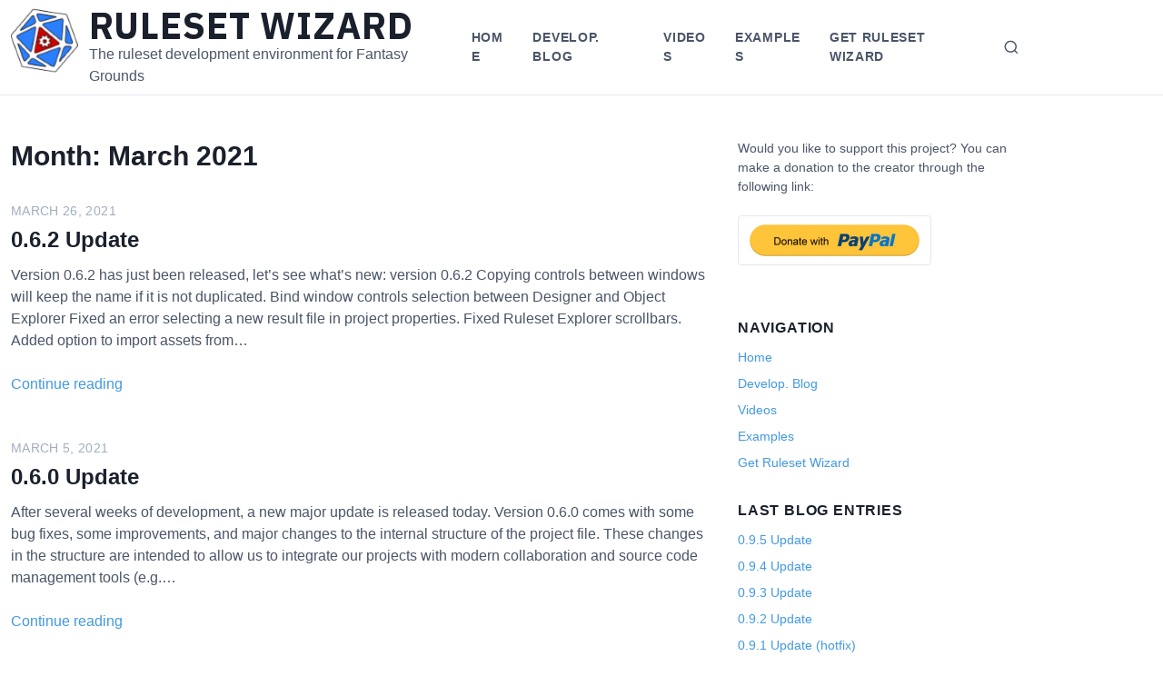

--- FILE ---
content_type: text/html; charset=UTF-8
request_url: https://www.rulesetwizard.com/2021/03/
body_size: 10000
content:
<!DOCTYPE html>
<html class="no-js" lang="en-US">
<head>
	<meta charset="UTF-8">
	<meta name="viewport" content="width=device-width, initial-scale=1.0">
	<title>March 2021 &#8211; Ruleset Wizard</title>
<meta name='robots' content='max-image-preview:large' />
<link rel="alternate" type="application/rss+xml" title="Ruleset Wizard &raquo; Feed" href="https://www.rulesetwizard.com/feed/" />
<link rel="alternate" type="application/rss+xml" title="Ruleset Wizard &raquo; Comments Feed" href="https://www.rulesetwizard.com/comments/feed/" />
<style id='wp-img-auto-sizes-contain-inline-css'>
img:is([sizes=auto i],[sizes^="auto," i]){contain-intrinsic-size:3000px 1500px}
/*# sourceURL=wp-img-auto-sizes-contain-inline-css */
</style>
<style id='wp-emoji-styles-inline-css'>

	img.wp-smiley, img.emoji {
		display: inline !important;
		border: none !important;
		box-shadow: none !important;
		height: 1em !important;
		width: 1em !important;
		margin: 0 0.07em !important;
		vertical-align: -0.1em !important;
		background: none !important;
		padding: 0 !important;
	}
/*# sourceURL=wp-emoji-styles-inline-css */
</style>
<style id='wp-block-library-inline-css'>
:root{--wp-block-synced-color:#7a00df;--wp-block-synced-color--rgb:122,0,223;--wp-bound-block-color:var(--wp-block-synced-color);--wp-editor-canvas-background:#ddd;--wp-admin-theme-color:#007cba;--wp-admin-theme-color--rgb:0,124,186;--wp-admin-theme-color-darker-10:#006ba1;--wp-admin-theme-color-darker-10--rgb:0,107,160.5;--wp-admin-theme-color-darker-20:#005a87;--wp-admin-theme-color-darker-20--rgb:0,90,135;--wp-admin-border-width-focus:2px}@media (min-resolution:192dpi){:root{--wp-admin-border-width-focus:1.5px}}.wp-element-button{cursor:pointer}:root .has-very-light-gray-background-color{background-color:#eee}:root .has-very-dark-gray-background-color{background-color:#313131}:root .has-very-light-gray-color{color:#eee}:root .has-very-dark-gray-color{color:#313131}:root .has-vivid-green-cyan-to-vivid-cyan-blue-gradient-background{background:linear-gradient(135deg,#00d084,#0693e3)}:root .has-purple-crush-gradient-background{background:linear-gradient(135deg,#34e2e4,#4721fb 50%,#ab1dfe)}:root .has-hazy-dawn-gradient-background{background:linear-gradient(135deg,#faaca8,#dad0ec)}:root .has-subdued-olive-gradient-background{background:linear-gradient(135deg,#fafae1,#67a671)}:root .has-atomic-cream-gradient-background{background:linear-gradient(135deg,#fdd79a,#004a59)}:root .has-nightshade-gradient-background{background:linear-gradient(135deg,#330968,#31cdcf)}:root .has-midnight-gradient-background{background:linear-gradient(135deg,#020381,#2874fc)}:root{--wp--preset--font-size--normal:16px;--wp--preset--font-size--huge:42px}.has-regular-font-size{font-size:1em}.has-larger-font-size{font-size:2.625em}.has-normal-font-size{font-size:var(--wp--preset--font-size--normal)}.has-huge-font-size{font-size:var(--wp--preset--font-size--huge)}.has-text-align-center{text-align:center}.has-text-align-left{text-align:left}.has-text-align-right{text-align:right}.has-fit-text{white-space:nowrap!important}#end-resizable-editor-section{display:none}.aligncenter{clear:both}.items-justified-left{justify-content:flex-start}.items-justified-center{justify-content:center}.items-justified-right{justify-content:flex-end}.items-justified-space-between{justify-content:space-between}.screen-reader-text{border:0;clip-path:inset(50%);height:1px;margin:-1px;overflow:hidden;padding:0;position:absolute;width:1px;word-wrap:normal!important}.screen-reader-text:focus{background-color:#ddd;clip-path:none;color:#444;display:block;font-size:1em;height:auto;left:5px;line-height:normal;padding:15px 23px 14px;text-decoration:none;top:5px;width:auto;z-index:100000}html :where(.has-border-color){border-style:solid}html :where([style*=border-top-color]){border-top-style:solid}html :where([style*=border-right-color]){border-right-style:solid}html :where([style*=border-bottom-color]){border-bottom-style:solid}html :where([style*=border-left-color]){border-left-style:solid}html :where([style*=border-width]){border-style:solid}html :where([style*=border-top-width]){border-top-style:solid}html :where([style*=border-right-width]){border-right-style:solid}html :where([style*=border-bottom-width]){border-bottom-style:solid}html :where([style*=border-left-width]){border-left-style:solid}html :where(img[class*=wp-image-]){height:auto;max-width:100%}:where(figure){margin:0 0 1em}html :where(.is-position-sticky){--wp-admin--admin-bar--position-offset:var(--wp-admin--admin-bar--height,0px)}@media screen and (max-width:600px){html :where(.is-position-sticky){--wp-admin--admin-bar--position-offset:0px}}

/*# sourceURL=wp-block-library-inline-css */
</style><style id='wp-block-heading-inline-css'>
h1:where(.wp-block-heading).has-background,h2:where(.wp-block-heading).has-background,h3:where(.wp-block-heading).has-background,h4:where(.wp-block-heading).has-background,h5:where(.wp-block-heading).has-background,h6:where(.wp-block-heading).has-background{padding:1.25em 2.375em}h1.has-text-align-left[style*=writing-mode]:where([style*=vertical-lr]),h1.has-text-align-right[style*=writing-mode]:where([style*=vertical-rl]),h2.has-text-align-left[style*=writing-mode]:where([style*=vertical-lr]),h2.has-text-align-right[style*=writing-mode]:where([style*=vertical-rl]),h3.has-text-align-left[style*=writing-mode]:where([style*=vertical-lr]),h3.has-text-align-right[style*=writing-mode]:where([style*=vertical-rl]),h4.has-text-align-left[style*=writing-mode]:where([style*=vertical-lr]),h4.has-text-align-right[style*=writing-mode]:where([style*=vertical-rl]),h5.has-text-align-left[style*=writing-mode]:where([style*=vertical-lr]),h5.has-text-align-right[style*=writing-mode]:where([style*=vertical-rl]),h6.has-text-align-left[style*=writing-mode]:where([style*=vertical-lr]),h6.has-text-align-right[style*=writing-mode]:where([style*=vertical-rl]){rotate:180deg}
/*# sourceURL=https://www.rulesetwizard.com/wp-includes/blocks/heading/style.min.css */
</style>
<style id='wp-block-list-inline-css'>
ol,ul{box-sizing:border-box}:root :where(.wp-block-list.has-background){padding:1.25em 2.375em}
/*# sourceURL=https://www.rulesetwizard.com/wp-includes/blocks/list/style.min.css */
</style>
<style id='wp-block-paragraph-inline-css'>
.is-small-text{font-size:.875em}.is-regular-text{font-size:1em}.is-large-text{font-size:2.25em}.is-larger-text{font-size:3em}.has-drop-cap:not(:focus):first-letter{float:left;font-size:8.4em;font-style:normal;font-weight:100;line-height:.68;margin:.05em .1em 0 0;text-transform:uppercase}body.rtl .has-drop-cap:not(:focus):first-letter{float:none;margin-left:.1em}p.has-drop-cap.has-background{overflow:hidden}:root :where(p.has-background){padding:1.25em 2.375em}:where(p.has-text-color:not(.has-link-color)) a{color:inherit}p.has-text-align-left[style*="writing-mode:vertical-lr"],p.has-text-align-right[style*="writing-mode:vertical-rl"]{rotate:180deg}
/*# sourceURL=https://www.rulesetwizard.com/wp-includes/blocks/paragraph/style.min.css */
</style>
<style id='global-styles-inline-css'>
:root{--wp--preset--aspect-ratio--square: 1;--wp--preset--aspect-ratio--4-3: 4/3;--wp--preset--aspect-ratio--3-4: 3/4;--wp--preset--aspect-ratio--3-2: 3/2;--wp--preset--aspect-ratio--2-3: 2/3;--wp--preset--aspect-ratio--16-9: 16/9;--wp--preset--aspect-ratio--9-16: 9/16;--wp--preset--color--black: #000000;--wp--preset--color--cyan-bluish-gray: #abb8c3;--wp--preset--color--white: #fff;--wp--preset--color--pale-pink: #f78da7;--wp--preset--color--vivid-red: #cf2e2e;--wp--preset--color--luminous-vivid-orange: #ff6900;--wp--preset--color--luminous-vivid-amber: #fcb900;--wp--preset--color--light-green-cyan: #7bdcb5;--wp--preset--color--vivid-green-cyan: #00d084;--wp--preset--color--pale-cyan-blue: #8ed1fc;--wp--preset--color--vivid-cyan-blue: #0693e3;--wp--preset--color--vivid-purple: #9b51e0;--wp--preset--color--accent: #4299e1;--wp--preset--color--dark: #1a202c;--wp--preset--color--base: #4a5568;--wp--preset--color--gray: #a0aec0;--wp--preset--color--light: #e2e8f0;--wp--preset--color--lighter: #edf2f7;--wp--preset--color--lightest: #f7fafc;--wp--preset--gradient--vivid-cyan-blue-to-vivid-purple: linear-gradient(135deg,rgb(6,147,227) 0%,rgb(155,81,224) 100%);--wp--preset--gradient--light-green-cyan-to-vivid-green-cyan: linear-gradient(135deg,rgb(122,220,180) 0%,rgb(0,208,130) 100%);--wp--preset--gradient--luminous-vivid-amber-to-luminous-vivid-orange: linear-gradient(135deg,rgb(252,185,0) 0%,rgb(255,105,0) 100%);--wp--preset--gradient--luminous-vivid-orange-to-vivid-red: linear-gradient(135deg,rgb(255,105,0) 0%,rgb(207,46,46) 100%);--wp--preset--gradient--very-light-gray-to-cyan-bluish-gray: linear-gradient(135deg,rgb(238,238,238) 0%,rgb(169,184,195) 100%);--wp--preset--gradient--cool-to-warm-spectrum: linear-gradient(135deg,rgb(74,234,220) 0%,rgb(151,120,209) 20%,rgb(207,42,186) 40%,rgb(238,44,130) 60%,rgb(251,105,98) 80%,rgb(254,248,76) 100%);--wp--preset--gradient--blush-light-purple: linear-gradient(135deg,rgb(255,206,236) 0%,rgb(152,150,240) 100%);--wp--preset--gradient--blush-bordeaux: linear-gradient(135deg,rgb(254,205,165) 0%,rgb(254,45,45) 50%,rgb(107,0,62) 100%);--wp--preset--gradient--luminous-dusk: linear-gradient(135deg,rgb(255,203,112) 0%,rgb(199,81,192) 50%,rgb(65,88,208) 100%);--wp--preset--gradient--pale-ocean: linear-gradient(135deg,rgb(255,245,203) 0%,rgb(182,227,212) 50%,rgb(51,167,181) 100%);--wp--preset--gradient--electric-grass: linear-gradient(135deg,rgb(202,248,128) 0%,rgb(113,206,126) 100%);--wp--preset--gradient--midnight: linear-gradient(135deg,rgb(2,3,129) 0%,rgb(40,116,252) 100%);--wp--preset--font-size--small: 13px;--wp--preset--font-size--medium: 20px;--wp--preset--font-size--large: 36px;--wp--preset--font-size--x-large: 42px;--wp--preset--font-size--xs: 12px;--wp--preset--font-size--sm: 14px;--wp--preset--font-size--md: 16px;--wp--preset--font-size--lg: 18px;--wp--preset--font-size--xl: 20px;--wp--preset--font-size--2-xl: 24px;--wp--preset--font-size--3-xl: 30px;--wp--preset--font-size--4-xl: 36px;--wp--preset--font-size--5-xl: 48px;--wp--preset--font-size--6-xl: 64px;--wp--preset--spacing--20: 0.44rem;--wp--preset--spacing--30: 0.67rem;--wp--preset--spacing--40: 1rem;--wp--preset--spacing--50: 1.5rem;--wp--preset--spacing--60: 2.25rem;--wp--preset--spacing--70: 3.38rem;--wp--preset--spacing--80: 5.06rem;--wp--preset--shadow--natural: 6px 6px 9px rgba(0, 0, 0, 0.2);--wp--preset--shadow--deep: 12px 12px 50px rgba(0, 0, 0, 0.4);--wp--preset--shadow--sharp: 6px 6px 0px rgba(0, 0, 0, 0.2);--wp--preset--shadow--outlined: 6px 6px 0px -3px rgb(255, 255, 255), 6px 6px rgb(0, 0, 0);--wp--preset--shadow--crisp: 6px 6px 0px rgb(0, 0, 0);}:where(.is-layout-flex){gap: 0.5em;}:where(.is-layout-grid){gap: 0.5em;}body .is-layout-flex{display: flex;}.is-layout-flex{flex-wrap: wrap;align-items: center;}.is-layout-flex > :is(*, div){margin: 0;}body .is-layout-grid{display: grid;}.is-layout-grid > :is(*, div){margin: 0;}:where(.wp-block-columns.is-layout-flex){gap: 2em;}:where(.wp-block-columns.is-layout-grid){gap: 2em;}:where(.wp-block-post-template.is-layout-flex){gap: 1.25em;}:where(.wp-block-post-template.is-layout-grid){gap: 1.25em;}.has-black-color{color: var(--wp--preset--color--black) !important;}.has-cyan-bluish-gray-color{color: var(--wp--preset--color--cyan-bluish-gray) !important;}.has-white-color{color: var(--wp--preset--color--white) !important;}.has-pale-pink-color{color: var(--wp--preset--color--pale-pink) !important;}.has-vivid-red-color{color: var(--wp--preset--color--vivid-red) !important;}.has-luminous-vivid-orange-color{color: var(--wp--preset--color--luminous-vivid-orange) !important;}.has-luminous-vivid-amber-color{color: var(--wp--preset--color--luminous-vivid-amber) !important;}.has-light-green-cyan-color{color: var(--wp--preset--color--light-green-cyan) !important;}.has-vivid-green-cyan-color{color: var(--wp--preset--color--vivid-green-cyan) !important;}.has-pale-cyan-blue-color{color: var(--wp--preset--color--pale-cyan-blue) !important;}.has-vivid-cyan-blue-color{color: var(--wp--preset--color--vivid-cyan-blue) !important;}.has-vivid-purple-color{color: var(--wp--preset--color--vivid-purple) !important;}.has-black-background-color{background-color: var(--wp--preset--color--black) !important;}.has-cyan-bluish-gray-background-color{background-color: var(--wp--preset--color--cyan-bluish-gray) !important;}.has-white-background-color{background-color: var(--wp--preset--color--white) !important;}.has-pale-pink-background-color{background-color: var(--wp--preset--color--pale-pink) !important;}.has-vivid-red-background-color{background-color: var(--wp--preset--color--vivid-red) !important;}.has-luminous-vivid-orange-background-color{background-color: var(--wp--preset--color--luminous-vivid-orange) !important;}.has-luminous-vivid-amber-background-color{background-color: var(--wp--preset--color--luminous-vivid-amber) !important;}.has-light-green-cyan-background-color{background-color: var(--wp--preset--color--light-green-cyan) !important;}.has-vivid-green-cyan-background-color{background-color: var(--wp--preset--color--vivid-green-cyan) !important;}.has-pale-cyan-blue-background-color{background-color: var(--wp--preset--color--pale-cyan-blue) !important;}.has-vivid-cyan-blue-background-color{background-color: var(--wp--preset--color--vivid-cyan-blue) !important;}.has-vivid-purple-background-color{background-color: var(--wp--preset--color--vivid-purple) !important;}.has-black-border-color{border-color: var(--wp--preset--color--black) !important;}.has-cyan-bluish-gray-border-color{border-color: var(--wp--preset--color--cyan-bluish-gray) !important;}.has-white-border-color{border-color: var(--wp--preset--color--white) !important;}.has-pale-pink-border-color{border-color: var(--wp--preset--color--pale-pink) !important;}.has-vivid-red-border-color{border-color: var(--wp--preset--color--vivid-red) !important;}.has-luminous-vivid-orange-border-color{border-color: var(--wp--preset--color--luminous-vivid-orange) !important;}.has-luminous-vivid-amber-border-color{border-color: var(--wp--preset--color--luminous-vivid-amber) !important;}.has-light-green-cyan-border-color{border-color: var(--wp--preset--color--light-green-cyan) !important;}.has-vivid-green-cyan-border-color{border-color: var(--wp--preset--color--vivid-green-cyan) !important;}.has-pale-cyan-blue-border-color{border-color: var(--wp--preset--color--pale-cyan-blue) !important;}.has-vivid-cyan-blue-border-color{border-color: var(--wp--preset--color--vivid-cyan-blue) !important;}.has-vivid-purple-border-color{border-color: var(--wp--preset--color--vivid-purple) !important;}.has-vivid-cyan-blue-to-vivid-purple-gradient-background{background: var(--wp--preset--gradient--vivid-cyan-blue-to-vivid-purple) !important;}.has-light-green-cyan-to-vivid-green-cyan-gradient-background{background: var(--wp--preset--gradient--light-green-cyan-to-vivid-green-cyan) !important;}.has-luminous-vivid-amber-to-luminous-vivid-orange-gradient-background{background: var(--wp--preset--gradient--luminous-vivid-amber-to-luminous-vivid-orange) !important;}.has-luminous-vivid-orange-to-vivid-red-gradient-background{background: var(--wp--preset--gradient--luminous-vivid-orange-to-vivid-red) !important;}.has-very-light-gray-to-cyan-bluish-gray-gradient-background{background: var(--wp--preset--gradient--very-light-gray-to-cyan-bluish-gray) !important;}.has-cool-to-warm-spectrum-gradient-background{background: var(--wp--preset--gradient--cool-to-warm-spectrum) !important;}.has-blush-light-purple-gradient-background{background: var(--wp--preset--gradient--blush-light-purple) !important;}.has-blush-bordeaux-gradient-background{background: var(--wp--preset--gradient--blush-bordeaux) !important;}.has-luminous-dusk-gradient-background{background: var(--wp--preset--gradient--luminous-dusk) !important;}.has-pale-ocean-gradient-background{background: var(--wp--preset--gradient--pale-ocean) !important;}.has-electric-grass-gradient-background{background: var(--wp--preset--gradient--electric-grass) !important;}.has-midnight-gradient-background{background: var(--wp--preset--gradient--midnight) !important;}.has-small-font-size{font-size: var(--wp--preset--font-size--small) !important;}.has-medium-font-size{font-size: var(--wp--preset--font-size--medium) !important;}.has-large-font-size{font-size: var(--wp--preset--font-size--large) !important;}.has-x-large-font-size{font-size: var(--wp--preset--font-size--x-large) !important;}
/*# sourceURL=global-styles-inline-css */
</style>

<style id='classic-theme-styles-inline-css'>
/*! This file is auto-generated */
.wp-block-button__link{color:#fff;background-color:#32373c;border-radius:9999px;box-shadow:none;text-decoration:none;padding:calc(.667em + 2px) calc(1.333em + 2px);font-size:1.125em}.wp-block-file__button{background:#32373c;color:#fff;text-decoration:none}
/*# sourceURL=/wp-includes/css/classic-themes.min.css */
</style>
<link rel='stylesheet' id='estar-css' href='https://www.rulesetwizard.com/wp-content/themes/estar/style.min.css?ver=1.3.6' media='all' />
<link rel='stylesheet' id='tablepress-default-css' href='https://www.rulesetwizard.com/wp-content/plugins/tablepress/css/build/default.css?ver=2.3' media='all' />
<link rel="https://api.w.org/" href="https://www.rulesetwizard.com/wp-json/" /><link rel="EditURI" type="application/rsd+xml" title="RSD" href="https://www.rulesetwizard.com/xmlrpc.php?rsd" />
<meta name="generator" content="WordPress 6.9" />
		<script>document.documentElement.className = document.documentElement.className.replace( 'no-js', 'js' );</script>
		
<link rel='preconnect' href='https://fonts.gstatic.com' crossorigin />
<link rel='preload' as='style' href='https://fonts.googleapis.com/css?family=IBM%20Plex%20Sans:700&#038;display=swap' />
<link rel='stylesheet' href='https://fonts.googleapis.com/css?family=IBM%20Plex%20Sans:700&#038;display=swap' media='print' onload='this.media="all"' />

<style id='estar-fonts'>
	.site-title { font-family: "IBM Plex Sans", sans-serif; font-size: 40px }
</style>
<link rel="icon" href="https://www.rulesetwizard.com/wp-content/uploads/2020/08/logorectp.png" sizes="32x32" />
<link rel="icon" href="https://www.rulesetwizard.com/wp-content/uploads/2020/08/logorectp.png" sizes="192x192" />
<link rel="apple-touch-icon" href="https://www.rulesetwizard.com/wp-content/uploads/2020/08/logorectp.png" />
<meta name="msapplication-TileImage" content="https://www.rulesetwizard.com/wp-content/uploads/2020/08/logorectp.png" />
		<style id="wp-custom-css">
			.subrayado {
	border-bottom: 1px solid #000;
}

.odd {
	font-size: 14px;
}

.row-hover {
	font-size: 14px;
}

th.column-1 {
	min-width: 100px;
}
th.column-3 {
	min-width: 90px;
}
th.column-4 {
	min-width: 85px;
}
th.column-5 {
	min-width: 60px;
}		</style>
		</head>
<body class="archive date wp-custom-logo wp-embed-responsive wp-theme-estar sidebar-right header-sticky header-wide menu-right archive hfeed list-horizontal">
	<a class="skip-link screen-reader-text" href="#content">Skip to content</a>

	<header id="header" class="header" role="banner">
	<div class="header-inner container">
		<div class="branding">
			<a href="https://www.rulesetwizard.com/" class="custom-logo-link" rel="home"><img width="75" height="75" src="https://www.rulesetwizard.com/wp-content/uploads/2020/08/logorectp-1.png" class="custom-logo" alt="Ruleset Wizard" decoding="async" /></a>			<div class="site-name">
				<div class="site-title">
	<a href="https://www.rulesetwizard.com">Ruleset Wizard</a>
</div>	<div class="site-description">The ruleset development environment for Fantasy Grounds</div>
			</div>
		</div>

					
<nav id="nav" class="nav" aria-label="Primary Navigation" role="navigation">
	<ul id="primary-menu" class="menu"><li id="menu-item-21" class="menu-item menu-item-type-custom menu-item-object-custom menu-item-21"><a href="http://rulesetwizard.com/">Home</a></li>
<li id="menu-item-23" class="menu-item menu-item-type-post_type menu-item-object-page current_page_parent menu-item-23"><a href="https://www.rulesetwizard.com/blog/">Develop. Blog</a></li>
<li id="menu-item-465" class="menu-item menu-item-type-post_type menu-item-object-page menu-item-465"><a href="https://www.rulesetwizard.com/video-gallery/">Videos</a></li>
<li id="menu-item-695" class="menu-item menu-item-type-post_type menu-item-object-page menu-item-695"><a href="https://www.rulesetwizard.com/examples-library/">Examples</a></li>
<li id="menu-item-91" class="menu-item menu-item-type-post_type menu-item-object-page menu-item-91"><a href="https://www.rulesetwizard.com/get-ruleset-wizard/">Get Ruleset Wizard</a></li>
</ul></nav>		
		
					<button class="search-open header-icon" aria-expanded="false"
							>
				<span class="screen-reader-text">Search</span>
				<svg xmlns="http://www.w3.org/2000/svg" viewBox="0 0 24 24" class="icon"><circle cx="11" cy="11" r="8"></circle><line x1="21" y1="21" x2="16.65" y2="16.65"></line></svg>			</button>
			<div class="header-search">
				<form role="search" method="get" class="search-form" action="https://www.rulesetwizard.com/">
				<label>
					<span class="screen-reader-text">Search for:</span>
					<input type="search" class="search-field" placeholder="Search &hellip;" value="" name="s" />
				</label>
				<input type="submit" class="search-submit" value="Search" />
			</form>				<button class="search-close header-icon"
									>
					<span class="screen-reader-text">Close</span>
					&times;
				</button>
			</div>
		
		
<button id="menu-toggle" class="menu-toggle header-icon" aria-controls="primary-menu" aria-expanded="false">
	<span class="screen-reader-text">Menu</span>
	<svg xmlns="http://www.w3.org/2000/svg" viewBox="0 0 24 24" class="icon"><line x1="3" y1="12" x2="21" y2="12"></line><line x1="3" y1="6" x2="21" y2="6"></line><line x1="3" y1="18" x2="21" y2="18"></line></svg></button>	</div>
</header>


	<div class="content container" id="content">
<main class="main" role="main">
			<header class="page-header">
			<h1 class="page-title">Month: <span>March 2021</span></h1>			</header>
		<div class="entries">
			
<article class="post-427 post type-post status-publish format-standard hentry category-updates tag-import-content tag-ruleset-wizard tag-update entry" id="post-427">
	
	<div class="entry-body">
					<div class="entry-meta">
				<time class="entry-date published" datetime="2021-03-26T12:53:13+01:00">March 26, 2021</time><time class="updated" datetime="2022-06-13T11:05:33+02:00">June 13, 2022</time>			</div>
		
		<h2 class="entry-title"><a href="https://www.rulesetwizard.com/0-6-2-update/" rel="bookmark">0.6.2 Update</a></h2>
		<div class="entry-summary">
			<p>Version 0.6.2 has just been released, let’s see what’s new: version 0.6.2 Copying controls between windows will keep the name if it is not duplicated. Bind window controls selection between Designer and Object Explorer Fixed an error selecting a new result file in project properties. Fixed Ruleset Explorer scrollbars. Added option to import assets from&hellip;</p>
<p class="more"><a class="more-link" href="https://www.rulesetwizard.com/0-6-2-update/">Continue reading <span class="screen-reader-text">0.6.2 Update</span></a></p>
		</div>
	</div>
</article>


<article class="post-408 post type-post status-publish format-standard hentry category-updates tag-git tag-ruleset-wizard tag-update entry" id="post-408">
	
	<div class="entry-body">
					<div class="entry-meta">
				<time class="entry-date published" datetime="2021-03-05T23:13:39+01:00">March 5, 2021</time><time class="updated" datetime="2022-07-17T22:36:05+02:00">July 17, 2022</time>			</div>
		
		<h2 class="entry-title"><a href="https://www.rulesetwizard.com/0-6-0-update/" rel="bookmark">0.6.0 Update</a></h2>
		<div class="entry-summary">
			<p>After several weeks of development, a new major update is released today. Version 0.6.0 comes with some bug fixes, some improvements, and major changes to the internal structure of the project file. These changes in the structure are intended to allow us to integrate our projects with modern collaboration and source code management tools (e.g.&hellip;</p>
<p class="more"><a class="more-link" href="https://www.rulesetwizard.com/0-6-0-update/">Continue reading <span class="screen-reader-text">0.6.0 Update</span></a></p>
		</div>
	</div>
</article>

		</div>

			</main>

	
<aside class="sidebar" role="complementary">
	<div id="block-6" class="widget widget_block">Would you like to support this project? You can make a donation to the creator through the following link:
<form action="https://www.paypal.com/donate" method="post" target="_top">
<input type="hidden" name="hosted_button_id" value="7XPG6FKVX5MX2"><br>
<input type="image" src="https://www.rulesetwizard.com/wp-content/uploads/2022/07/paypal-donate.png" name="submit" title="Support the project by making a donation" alt="Donate with PayPal button"><br>
<img loading="lazy" decoding="async" alt="" src="https://www.paypal.com/en_ES/i/scr/pixel.gif" width="1" height="1"><br>
</form></div><div id="nav_menu-6" class="widget widget_nav_menu"><h3 class="widget-title">Navigation</h3><div class="menu-primary-container"><ul id="menu-primary" class="menu"><li class="menu-item menu-item-type-custom menu-item-object-custom menu-item-21"><a href="http://rulesetwizard.com/">Home</a></li>
<li class="menu-item menu-item-type-post_type menu-item-object-page current_page_parent menu-item-23"><a href="https://www.rulesetwizard.com/blog/">Develop. Blog</a></li>
<li class="menu-item menu-item-type-post_type menu-item-object-page menu-item-465"><a href="https://www.rulesetwizard.com/video-gallery/">Videos</a></li>
<li class="menu-item menu-item-type-post_type menu-item-object-page menu-item-695"><a href="https://www.rulesetwizard.com/examples-library/">Examples</a></li>
<li class="menu-item menu-item-type-post_type menu-item-object-page menu-item-91"><a href="https://www.rulesetwizard.com/get-ruleset-wizard/">Get Ruleset Wizard</a></li>
</ul></div></div>
		<div id="recent-posts-4" class="widget widget_recent_entries">
		<h3 class="widget-title">Last Blog Entries</h3>
		<ul>
											<li>
					<a href="https://www.rulesetwizard.com/0-9-5-update/">0.9.5 Update</a>
									</li>
											<li>
					<a href="https://www.rulesetwizard.com/0-9-4-update/">0.9.4 Update</a>
									</li>
											<li>
					<a href="https://www.rulesetwizard.com/0-9-3-update/">0.9.3 Update</a>
									</li>
											<li>
					<a href="https://www.rulesetwizard.com/0-9-2-update/">0.9.2 Update</a>
									</li>
											<li>
					<a href="https://www.rulesetwizard.com/0-9-1-update-hotfix/">0.9.1 Update (hotfix)</a>
									</li>
											<li>
					<a href="https://www.rulesetwizard.com/0-9-0-illithid-update/">0.9.0 Illithid Update</a>
									</li>
											<li>
					<a href="https://www.rulesetwizard.com/0-8-15-update-hotfix/">0.8.15-16 Update (hotfix)</a>
									</li>
											<li>
					<a href="https://www.rulesetwizard.com/0-8-14-update-hotfix/">0.8.14 Update (hotfix)</a>
									</li>
											<li>
					<a href="https://www.rulesetwizard.com/0-8-13-update/">0.8.13 Update</a>
									</li>
											<li>
					<a href="https://www.rulesetwizard.com/0-8-12-update/">0.8.12 Update</a>
									</li>
					</ul>

		</div><div id="archives-4" class="widget widget_archive"><h3 class="widget-title">Archives</h3>
			<ul>
					<li><a href='https://www.rulesetwizard.com/2025/08/'>August 2025</a>&nbsp;(1)</li>
	<li><a href='https://www.rulesetwizard.com/2025/04/'>April 2025</a>&nbsp;(1)</li>
	<li><a href='https://www.rulesetwizard.com/2025/02/'>February 2025</a>&nbsp;(1)</li>
	<li><a href='https://www.rulesetwizard.com/2024/08/'>August 2024</a>&nbsp;(1)</li>
	<li><a href='https://www.rulesetwizard.com/2024/03/'>March 2024</a>&nbsp;(1)</li>
	<li><a href='https://www.rulesetwizard.com/2024/01/'>January 2024</a>&nbsp;(1)</li>
	<li><a href='https://www.rulesetwizard.com/2023/11/'>November 2023</a>&nbsp;(3)</li>
	<li><a href='https://www.rulesetwizard.com/2023/10/'>October 2023</a>&nbsp;(1)</li>
	<li><a href='https://www.rulesetwizard.com/2023/09/'>September 2023</a>&nbsp;(1)</li>
	<li><a href='https://www.rulesetwizard.com/2023/08/'>August 2023</a>&nbsp;(3)</li>
	<li><a href='https://www.rulesetwizard.com/2023/06/'>June 2023</a>&nbsp;(1)</li>
	<li><a href='https://www.rulesetwizard.com/2023/03/'>March 2023</a>&nbsp;(1)</li>
	<li><a href='https://www.rulesetwizard.com/2023/01/'>January 2023</a>&nbsp;(1)</li>
	<li><a href='https://www.rulesetwizard.com/2022/12/'>December 2022</a>&nbsp;(2)</li>
	<li><a href='https://www.rulesetwizard.com/2022/11/'>November 2022</a>&nbsp;(1)</li>
	<li><a href='https://www.rulesetwizard.com/2022/09/'>September 2022</a>&nbsp;(1)</li>
	<li><a href='https://www.rulesetwizard.com/2022/08/'>August 2022</a>&nbsp;(1)</li>
	<li><a href='https://www.rulesetwizard.com/2022/06/'>June 2022</a>&nbsp;(1)</li>
	<li><a href='https://www.rulesetwizard.com/2022/04/'>April 2022</a>&nbsp;(1)</li>
	<li><a href='https://www.rulesetwizard.com/2022/03/'>March 2022</a>&nbsp;(2)</li>
	<li><a href='https://www.rulesetwizard.com/2022/02/'>February 2022</a>&nbsp;(1)</li>
	<li><a href='https://www.rulesetwizard.com/2022/01/'>January 2022</a>&nbsp;(1)</li>
	<li><a href='https://www.rulesetwizard.com/2021/12/'>December 2021</a>&nbsp;(2)</li>
	<li><a href='https://www.rulesetwizard.com/2021/11/'>November 2021</a>&nbsp;(1)</li>
	<li><a href='https://www.rulesetwizard.com/2021/10/'>October 2021</a>&nbsp;(2)</li>
	<li><a href='https://www.rulesetwizard.com/2021/09/'>September 2021</a>&nbsp;(1)</li>
	<li><a href='https://www.rulesetwizard.com/2021/08/'>August 2021</a>&nbsp;(1)</li>
	<li><a href='https://www.rulesetwizard.com/2021/07/'>July 2021</a>&nbsp;(1)</li>
	<li><a href='https://www.rulesetwizard.com/2021/06/'>June 2021</a>&nbsp;(1)</li>
	<li><a href='https://www.rulesetwizard.com/2021/05/'>May 2021</a>&nbsp;(3)</li>
	<li><a href='https://www.rulesetwizard.com/2021/04/'>April 2021</a>&nbsp;(1)</li>
	<li><a href='https://www.rulesetwizard.com/2021/03/' aria-current="page">March 2021</a>&nbsp;(2)</li>
	<li><a href='https://www.rulesetwizard.com/2021/02/'>February 2021</a>&nbsp;(3)</li>
	<li><a href='https://www.rulesetwizard.com/2021/01/'>January 2021</a>&nbsp;(5)</li>
	<li><a href='https://www.rulesetwizard.com/2020/12/'>December 2020</a>&nbsp;(9)</li>
	<li><a href='https://www.rulesetwizard.com/2020/10/'>October 2020</a>&nbsp;(6)</li>
	<li><a href='https://www.rulesetwizard.com/2020/09/'>September 2020</a>&nbsp;(10)</li>
	<li><a href='https://www.rulesetwizard.com/2020/08/'>August 2020</a>&nbsp;(10)</li>
			</ul>

			</div><div id="categories-4" class="widget widget_categories"><h3 class="widget-title">Categories</h3>
			<ul>
					<li class="cat-item cat-item-12"><a href="https://www.rulesetwizard.com/category/demos/">Demos</a> (2)
</li>
	<li class="cat-item cat-item-13"><a href="https://www.rulesetwizard.com/category/tutorials/">Tutorials</a> (24)
</li>
	<li class="cat-item cat-item-1"><a href="https://www.rulesetwizard.com/category/uncategorized/">Uncategorized</a> (11)
</li>
	<li class="cat-item cat-item-37"><a href="https://www.rulesetwizard.com/category/updates/">Updates</a> (50)
</li>
			</ul>

			</div></aside>
	</div><!-- .content -->

	<footer class="footer" role="contentinfo">
	
	<div class="site-info">Copyright © 2020 Alberto Zaldívar.  <a href="http://rulesetwizard.com/index.php/privacy-policy/">Privacy policy</a></div></footer><script type="speculationrules">
{"prefetch":[{"source":"document","where":{"and":[{"href_matches":"/*"},{"not":{"href_matches":["/wp-*.php","/wp-admin/*","/wp-content/uploads/*","/wp-content/*","/wp-content/plugins/*","/wp-content/themes/estar/*","/*\\?(.+)"]}},{"not":{"selector_matches":"a[rel~=\"nofollow\"]"}},{"not":{"selector_matches":".no-prefetch, .no-prefetch a"}}]},"eagerness":"conservative"}]}
</script>
			<a href="#" class="go-to-top"><svg xmlns="http://www.w3.org/2000/svg" viewBox="0 0 24 24" class="icon"><polyline points="18 15 12 9 6 15"></polyline></svg></a>
			<script src="https://www.rulesetwizard.com/wp-content/themes/estar/js/script.min.js?ver=1.3.6" id="estar-js"></script>
<script id="wp-emoji-settings" type="application/json">
{"baseUrl":"https://s.w.org/images/core/emoji/17.0.2/72x72/","ext":".png","svgUrl":"https://s.w.org/images/core/emoji/17.0.2/svg/","svgExt":".svg","source":{"concatemoji":"https://www.rulesetwizard.com/wp-includes/js/wp-emoji-release.min.js?ver=6.9"}}
</script>
<script type="module">
/*! This file is auto-generated */
const a=JSON.parse(document.getElementById("wp-emoji-settings").textContent),o=(window._wpemojiSettings=a,"wpEmojiSettingsSupports"),s=["flag","emoji"];function i(e){try{var t={supportTests:e,timestamp:(new Date).valueOf()};sessionStorage.setItem(o,JSON.stringify(t))}catch(e){}}function c(e,t,n){e.clearRect(0,0,e.canvas.width,e.canvas.height),e.fillText(t,0,0);t=new Uint32Array(e.getImageData(0,0,e.canvas.width,e.canvas.height).data);e.clearRect(0,0,e.canvas.width,e.canvas.height),e.fillText(n,0,0);const a=new Uint32Array(e.getImageData(0,0,e.canvas.width,e.canvas.height).data);return t.every((e,t)=>e===a[t])}function p(e,t){e.clearRect(0,0,e.canvas.width,e.canvas.height),e.fillText(t,0,0);var n=e.getImageData(16,16,1,1);for(let e=0;e<n.data.length;e++)if(0!==n.data[e])return!1;return!0}function u(e,t,n,a){switch(t){case"flag":return n(e,"\ud83c\udff3\ufe0f\u200d\u26a7\ufe0f","\ud83c\udff3\ufe0f\u200b\u26a7\ufe0f")?!1:!n(e,"\ud83c\udde8\ud83c\uddf6","\ud83c\udde8\u200b\ud83c\uddf6")&&!n(e,"\ud83c\udff4\udb40\udc67\udb40\udc62\udb40\udc65\udb40\udc6e\udb40\udc67\udb40\udc7f","\ud83c\udff4\u200b\udb40\udc67\u200b\udb40\udc62\u200b\udb40\udc65\u200b\udb40\udc6e\u200b\udb40\udc67\u200b\udb40\udc7f");case"emoji":return!a(e,"\ud83e\u1fac8")}return!1}function f(e,t,n,a){let r;const o=(r="undefined"!=typeof WorkerGlobalScope&&self instanceof WorkerGlobalScope?new OffscreenCanvas(300,150):document.createElement("canvas")).getContext("2d",{willReadFrequently:!0}),s=(o.textBaseline="top",o.font="600 32px Arial",{});return e.forEach(e=>{s[e]=t(o,e,n,a)}),s}function r(e){var t=document.createElement("script");t.src=e,t.defer=!0,document.head.appendChild(t)}a.supports={everything:!0,everythingExceptFlag:!0},new Promise(t=>{let n=function(){try{var e=JSON.parse(sessionStorage.getItem(o));if("object"==typeof e&&"number"==typeof e.timestamp&&(new Date).valueOf()<e.timestamp+604800&&"object"==typeof e.supportTests)return e.supportTests}catch(e){}return null}();if(!n){if("undefined"!=typeof Worker&&"undefined"!=typeof OffscreenCanvas&&"undefined"!=typeof URL&&URL.createObjectURL&&"undefined"!=typeof Blob)try{var e="postMessage("+f.toString()+"("+[JSON.stringify(s),u.toString(),c.toString(),p.toString()].join(",")+"));",a=new Blob([e],{type:"text/javascript"});const r=new Worker(URL.createObjectURL(a),{name:"wpTestEmojiSupports"});return void(r.onmessage=e=>{i(n=e.data),r.terminate(),t(n)})}catch(e){}i(n=f(s,u,c,p))}t(n)}).then(e=>{for(const n in e)a.supports[n]=e[n],a.supports.everything=a.supports.everything&&a.supports[n],"flag"!==n&&(a.supports.everythingExceptFlag=a.supports.everythingExceptFlag&&a.supports[n]);var t;a.supports.everythingExceptFlag=a.supports.everythingExceptFlag&&!a.supports.flag,a.supports.everything||((t=a.source||{}).concatemoji?r(t.concatemoji):t.wpemoji&&t.twemoji&&(r(t.twemoji),r(t.wpemoji)))});
//# sourceURL=https://www.rulesetwizard.com/wp-includes/js/wp-emoji-loader.min.js
</script>
</body>
</html>